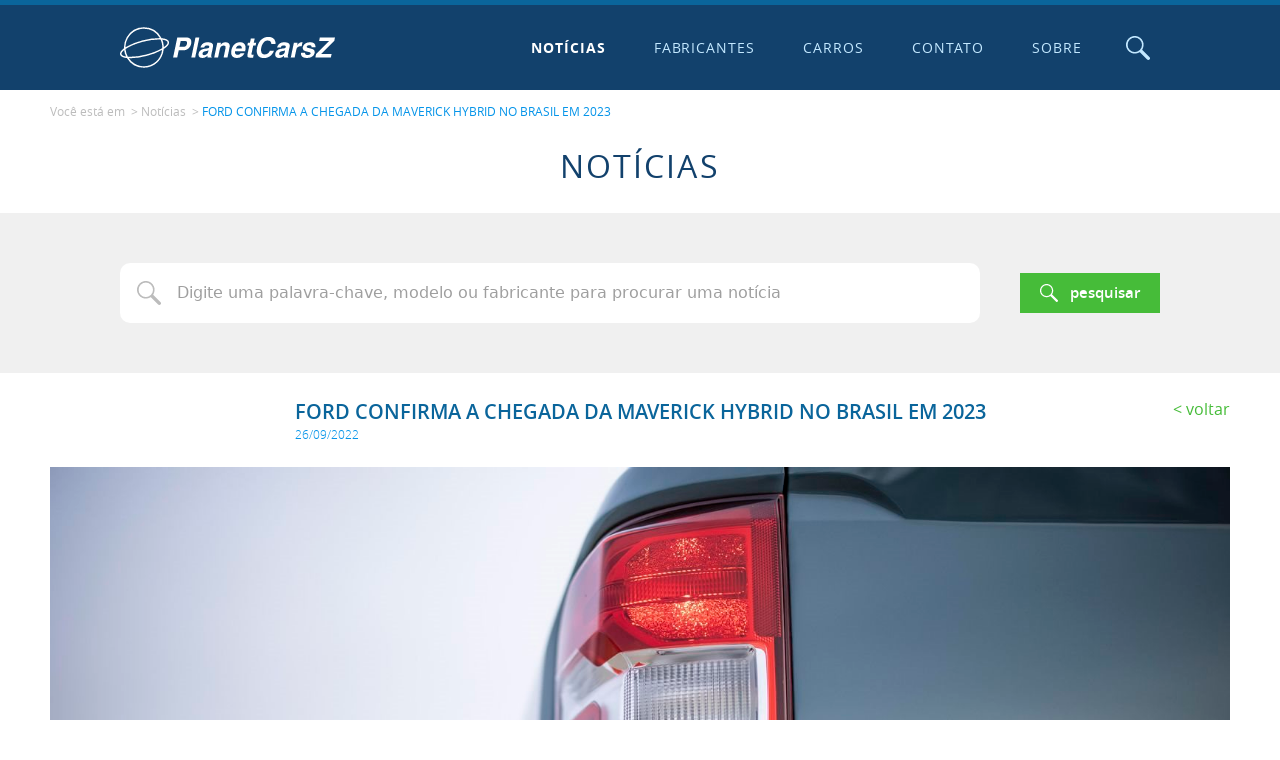

--- FILE ---
content_type: text/html; charset=utf-8
request_url: https://www.planetcarsz.com/noticias-de-carros/ford-confirma-a-chegada-da-maverick-hybrid-no-brasil-em-2023
body_size: 16247
content:

<!DOCTYPE html>
<html lang="pt-br">
<head>
  <link rel="stylesheet" href="/website/v1/_js/_libs/lightgallery/lightgallery-bundle.min.css">

  

<!-- Google tag (gtag.js) -->
<script async src="https://www.googletagmanager.com/gtag/js?id=G-GGF9X30PV1"></script>
<script>
  window.dataLayer = window.dataLayer || [];
  function gtag(){dataLayer.push(arguments);}
  gtag('js', new Date());

  gtag('config', 'G-GGF9X30PV1');
</script>

<script data-ad-client="ca-pub-1389087452816352" async src="https://pagead2.googlesyndication.com/pagead/js/adsbygoogle.js"></script>

<meta http-equiv="X-UA-Compatible" content="IE=edge">

<meta charset="UTF-8">

<meta name="viewport" content="width=device-width, initial-scale=1, shrink-to-fit=no">

<meta name="robots" content="index, follow">

<link rel="apple-touch-icon" sizes="180x180" href="/website/v1/_favicons/apple-touch-icon.png">
<link rel="icon" type="image/png" sizes="32x32" href="/website/v1/_favicons/favicon-32x32.png">
<link rel="icon" type="image/png" sizes="16x16" href="/website/v1/_favicons/favicon-16x16.png">
<link rel="manifest" href="/website/v1/_favicons/site.webmanifest">
<link rel="mask-icon" href="/website/v1/_favicons/safari-pinned-tab.svg" color="#0a659b">
<link rel="shortcut icon" href="/website/v1/favicon.ico">
<meta name="msapplication-TileColor" content="#0a659b">
<meta name="msapplication-config" content="/website/v1/_favicons/browserconfig.xml">
<meta name="theme-color" content="#0a659b">


<link rel="stylesheet" href="/website/v1/_css/main.min.css">


<script src="/website/v1/_js/_min/Core.min.js"></script>

<script>
  
  'use strict';
  Object.defineProperty(window, 'rootPath', { value: '/', writable: false });
  Object.defineProperty(window, 'redirectURL', { value: '', writable: false });
  Object.defineProperty(window, 'uinfo_iv', { value: 'qYQsRVqpC4rcknoP', writable: false });
  Object.defineProperty(window, 'uinfo_key', { value: 'wVFKBejaW6nxFuyZ', writable: false });

  Object.defineProperty(window, 'linkCarrosFabricacaoAnoInicialFinal', {
    value: '/carros-fabricados-de-{0}-ate-{1}',
    writable: false
  });

  Object.defineProperty(window, 'linkCarrosFabricacaoAnoExato', {
    value: '/carros-fabricados-em-{0}',
    writable: false
  });

  Object.defineProperty(window, 'linkCarrosFabricacaoAnoFinal', {
    value: '/carros-fabricados-ate-{0}',
    writable: false
  });

  Object.defineProperty(window, 'linkCarrosFabricacaoAnoInicial', {
    value: '/carros-fabricados-a-partir-de-{0}',
    writable: false
  });

  
  Object.defineProperty(window, 'linkCarros', {
    value: '/carros',
    writable: false
  });
  
</script>


  <title>FORD CONFIRMA A CHEGADA DA MAVERICK HYBRID NO BRASIL EM 2023 | PlanetCarsZ</title>
  <meta name="description" content="A Ford confirmou o lan&#231;amento da Maverick Hybrid, que chega no in&#237;cio de 2023 para ser a primeira pick-up h&#237;brida do Brasil - veja o v&#237;deo. Ela &#233; o...">

  <meta property='og:title' content='FORD CONFIRMA A CHEGADA DA MAVERICK HYBRID NO BRASIL EM 2023 | PlanetCarsZ'><meta property='og:type' content='website'><meta property='og:description' content='A Ford confirmou o lan&#231;amento da Maverick Hybrid, que chega no in&#237;cio de 2023 para ser a primeira pick-up h&#237;brida do Brasil - veja o v&#237;deo. Ela &#233; o...'><meta name='twitter:card' content='summary_large_image'><meta name='twitter:title' content='FORD CONFIRMA A CHEGADA DA MAVERICK HYBRID NO BRASIL EM 2023 | PlanetCarsZ'><meta name='twitter:description' content='A Ford confirmou o lan&#231;amento da Maverick Hybrid, que chega no in&#237;cio de 2023 para ser a primeira pick-up h&#237;brida do Brasil - veja o v&#237;deo. Ela &#233; o...'><meta property='og:image' content='https://www.planetcarsz.com/img/noticias/2022/09/ford-maverick-hybrid-20220926194335-1600x1006.jpg'><meta name='twitter:image' content='https://www.planetcarsz.com/img/noticias/2022/09/ford-maverick-hybrid-20220926194335-1600x1006.jpg'><meta property='og:url' content='https://www.planetcarsz.com/noticias-de-carros/ford-confirma-a-chegada-da-maverick-hybrid-no-brasil-em-2023'><meta property='fb:app_id' content='972497696650262'>
  <script src='/website/v1/_js/_min/FormBundle.min.js'></script>

  <script src="/website/v1/_js/_libs/lightgallery/lightgallery-bunde.min.js"></script>
  <script src="/website/v1/_js/_min/Gallery.min.js"></script>
  <script src="/website/v1/_js/_libs/tagmanager/tagmanager.min.js"></script>
  <script src="/website/v1/_js/_min/EmailShare.min.js"></script>
</head>

<body class="body-noticias--post body-noticias">
  <svg xmlns="http://www.w3.org/2000/svg" xmlns:xlink="http://www.w3.org/1999/xlink" class="sr-only" version="1.1" aria-hidden="true">
  <symbol id="icon-circle-placeholder" viewBox="0 0 24 24">
    <circle cx="12" cy="12" r="12" />
  </symbol>

  <symbol id="icon-loading" viewBox="0 0 24 24">
    <path d="M12 0C5.383 0 0 5.383 0 12h2.49c0-5.244 4.266-9.51 9.51-9.51 5.245 0 9.511 4.266 9.511 9.51H24c0-6.617-5.383-12-12-12z" />
  </symbol>

  <symbol id="logo" viewBox="0 0 208 39">
    <path d="M23.127.248A19.253 19.253 0 006.49 9.773a19.26 19.26 0 00-2.615 10.489C.935 22.38-.379 24.413.095 26.195c.495 1.844 2.78 3.004 6.63 3.407a19.26 19.26 0 0016.351 9.15c10.092-.004 18.473-7.79 19.22-17.854 3.875-2.44 5.656-4.789 5.112-6.822-.518-1.937-3.016-3.115-7.224-3.459A19.25 19.25 0 0023.127.248zm-.145 1.402h.157a17.847 17.847 0 0115.382 8.873A63.296 63.296 0 0021.77 12.74a62.608 62.608 0 00-15.897 6.205c-.215.128-.398.257-.602.385A17.836 17.836 0 0118.59 2.238a17.98 17.98 0 014.392-.588zm120.6 7.762c-2.172 0-4.153.626-5.951 1.87-1.777 1.243-3.11 2.935-4.002 5.07-.907 2.134-1.361 4.227-1.361 6.271 0 2.204.612 3.921 1.84 5.148 1.227 1.212 2.936 1.817 5.124 1.817 2.189 0 4.136-.605 5.844-1.817 1.724-1.211 3.053-2.96 3.977-5.255h-4.004c-.48 1.174-1.158 2.07-2.028 2.695-.853.603-1.842.906-2.962.906-1.175 0-2.08-.356-2.721-1.066-.625-.731-.936-1.773-.936-3.123 0-1.244.24-2.571.721-3.975.48-1.404 1.201-2.6 2.162-3.576.977-.998 2.173-1.494 3.576-1.494 1.121 0 1.985.256 2.588.773.603.518.924 1.361.961 2.535h4.002l.027-.187.028-.373v-.188c0-1.174-.267-2.213-.801-3.12-.518-.908-1.296-1.618-2.348-2.136-1.03-.517-2.279-.775-3.736-.775zm-88.143.508l-4.082 19.16h4.002l1.47-6.912h4.694c1.404 0 2.68-.363 3.817-1.094a7.63 7.63 0 002.695-2.88 7.958 7.958 0 00.988-3.844c0-1.425-.427-2.518-1.28-3.282-.855-.763-2.003-1.148-3.444-1.148h-8.86zm17.614 0l-4.084 19.16h3.736L76.79 9.92h-3.736zm120.297 0l-.721 3.389h9.633L189.72 25.69l-.721 3.39h14.97l.721-3.39h-10.087l12.728-12.623L208 9.92h-14.65zm-66.793 1.121l-.828 3.842h-1.92l-.56 2.67h1.919l-1.84 8.644c-.07.32-.107.652-.107.989 0 .73.255 1.254.773 1.574.518.32 1.426.48 2.723.48.678 0 1.35-.015 2.027-.052l.613-2.83a9.88 9.88 0 01-.826.054c-.496 0-.855-.038-1.068-.107a.461.461 0 01-.293-.453c0-.16.053-.492.16-.989l1.574-7.31h2.323l.56-2.67h-2.322l.828-3.842h-3.736zm-89.063.854c.408 0 .808.008 1.201.02.2.005.38.024.575.034a17.84 17.84 0 011.09 3.026c.438 1.671.632 3.4.574 5.127-3.62 2.165-8.983 4.392-15.563 6.078a61.709 61.709 0 01-16.564 2.168c-.427-.015-.83-.042-1.227-.073a17.84 17.84 0 01-2.252-7.328c3.575-2.4 9.423-4.978 16.803-6.87a64.357 64.357 0 0115.363-2.182zm3.375.187c2.956.35 4.85 1.182 5.16 2.344.327 1.227-1.017 2.94-3.683 4.765a19.281 19.281 0 00-.62-4.578 19.244 19.244 0 00-.857-2.531zm17.854 1.147h3.308c.998 0 1.723.144 2.188.427.48.267.72.737.72 1.414 0 .945-.282 1.815-.853 2.616-.55.784-1.494 1.173-2.828 1.173H57.52l1.202-5.63zm26.47 1.28c-2.118 0-3.734.401-4.855 1.202-1.12.8-1.96 2.054-2.51 3.762h3.604c.25-.71.586-1.216 1.013-1.52.443-.304 1.014-.455 1.707-.455.764 0 1.309.107 1.63.32a.962.962 0 01.507.881c0 .465-.107.812-.32 1.041-.198.214-.47.363-.828.453-.337.07-.95.173-1.842.295l-1.895.266c-1.638.23-2.945.838-3.922 1.814-.998.998-1.494 2.28-1.494 3.844 0 .923.32 1.665.961 2.215.64.55 1.509.826 2.614.826 1.014 0 1.884-.16 2.615-.48.73-.337 1.532-.865 2.402-1.575-.037.465-.053.765-.053.909 0 .09.016.346.053.773h4.03l.107-.56a.686.686 0 01-.4-.293c-.07-.16-.108-.4-.108-.721 0-.358.053-.747.16-1.174l1.629-7.686c.053-.25.08-.57.08-.96 0-1.052-.454-1.842-1.361-2.375-.908-.534-2.083-.801-3.524-.801zm16.92 0c-1.974 0-3.566.817-4.777 2.456h-.053l.426-2.082h-3.576L91.119 29.08h3.735l1.734-8.166c.213-1.03.652-1.831 1.308-2.402.657-.571 1.431-.854 2.323-.854 1.318 0 1.974.55 1.974 1.654 0 .39-.064.855-.187 1.39l-1.787 8.378h3.734l2.082-9.793c.09-.41.133-.827.133-1.254 0-1.12-.363-1.987-1.094-2.59-.731-.624-1.717-.933-2.96-.933zm14.09 0c-1.777 0-3.326.455-4.644 1.362-1.297.891-2.295 2.091-2.989 3.602-.677 1.494-1.013 3.123-1.013 4.884 0 1.692.48 2.96 1.441 3.815.977.854 2.411 1.281 4.295 1.281 1.548 0 2.963-.4 4.244-1.201 1.281-.817 2.267-1.93 2.961-3.334h-3.842c-.25.496-.63.88-1.148 1.146-.497.267-1.025.4-1.574.4-1.799 0-2.696-.842-2.696-2.534 0-.358.027-.667.08-.934h9.74c.305-1.158.456-2.242.456-3.256 0-1.692-.466-2.978-1.389-3.869-.907-.907-2.214-1.361-3.922-1.361zm43.123 0c-2.119 0-3.736.401-4.857 1.202-1.121.8-1.958 2.054-2.508 3.762h3.601c.251-.71.59-1.216 1.016-1.52.443-.304 1.013-.455 1.707-.455.763 0 1.307.107 1.627.32a.962.962 0 01.508.881c0 .465-.107.812-.32 1.041-.198.214-.469.363-.827.453-.336.07-.95.173-1.841.295l-1.895.266c-1.638.23-2.947.838-3.924 1.814-.998.998-1.494 2.28-1.494 3.844 0 .923.32 1.665.961 2.215.64.55 1.51.826 2.615.826 1.014 0 1.884-.16 2.616-.48.73-.337 1.532-.865 2.402-1.575-.038.465-.055.765-.055.909 0 .09.017.346.055.773h4.03l.105-.56a.686.686 0 01-.4-.293c-.07-.16-.106-.4-.106-.721 0-.358.053-.747.16-1.174l1.627-7.686c.053-.25.08-.57.08-.96 0-1.052-.454-1.842-1.361-2.375-.908-.534-2.08-.801-3.522-.801zm16.518 0c-.838 0-1.59.203-2.268.614-.678.39-1.414 1.131-2.215 2.215h-.052l.505-2.455h-3.576l-3.015 14.197h3.736l1.574-7.392c.267-1.265.763-2.145 1.494-2.641.748-.496 1.656-.748 2.723-.748.48 0 .812.015.988.053l.826-3.79a6.617 6.617 0 00-.72-.052zm7.818 0c-1.532 0-2.818.295-3.869.882-1.03.587-1.799 1.317-2.295 2.187-.48.854-.72 1.709-.72 2.563 0 .87.358 1.585 1.068 2.134.73.534 1.91.944 3.549 1.227 1.083.197 1.867.402 2.347.615.48.214.72.49.72.826 0 .465-.249.865-.745 1.202-.497.32-1.164.48-2.002.48-1.777 0-2.668-.534-2.668-1.602l.053-.48h-3.842c-.07.283-.108.615-.108.988 0 1.265.517 2.23 1.547 2.908 1.052.678 2.525 1.014 4.43 1.014 1.478 0 2.76-.267 3.844-.8 1.104-.534 1.948-1.227 2.535-2.08.587-.87.88-1.773.88-2.696 0-.945-.346-1.681-1.04-2.215-.678-.534-1.777-.96-3.309-1.281-1.19-.251-2.065-.47-2.615-.668-.534-.198-.8-.465-.8-.8 0-.465.213-.837.64-1.12.443-.304 1.108-.455 2-.455.73 0 1.265.124 1.601.375.337.23.508.65.508 1.254v.24h3.682a8.58 8.58 0 00.027-.695c0-1.105-.336-2.011-1.014-2.721-.39-.41-.961-.72-1.709-.934-.747-.23-1.643-.347-2.695-.347zm-68.18 3.07c.732 0 1.296.224 1.707.667.411.443.614 1.025.614 1.734 0 .214-.016.412-.053.588h-5.791c.64-1.99 1.816-2.99 3.523-2.99zm-74.687 4.2c-1.634 12.673-15.673 19.567-26.7 13.11a17.842 17.842 0 01-5.597-5.159c.09.003.169.01.26.012.404.02.818.024 1.24.024a65.995 65.995 0 0015.732-2.237 62.614 62.614 0 0015.065-5.75zm-36.783.133a19.265 19.265 0 001.87 6.176c-2.53-.395-4.123-1.188-4.41-2.25-.276-1.035.647-2.42 2.54-3.926zm81.582.256l-.373 1.789c-.123.55-.401 1.051-.828 1.494a4.25 4.25 0 01-1.44.986c-.534.23-1.041.348-1.521.348s-.866-.091-1.149-.267c-.283-.177-.426-.533-.426-1.067 0-.64.223-1.174.666-1.601.443-.443 1.298-.758 2.563-.934.496-.07.977-.176 1.441-.32.48-.144.837-.284 1.067-.428zm74.133 0l-.373 1.789c-.123.55-.402 1.051-.829 1.494-.41.427-.891.757-1.441.986-.534.23-1.041.348-1.522.348-.48 0-.863-.091-1.146-.267-.283-.177-.428-.533-.428-1.067 0-.64.225-1.174.668-1.601.443-.443 1.298-.758 2.563-.934.496-.07.975-.176 1.44-.32.48-.144.838-.284 1.068-.428z" />
  </symbol>

  <symbol id="icon-search" viewBox="0 0 24 24">
    <path d="M22.388 24a1.6 1.6 0 01-1.141-.473l-7.468-7.464h-.01a8.803 8.799 0 112.301-2.3.018.018 0 00-.01 0l7.467 7.464a1.614 1.614 0 01-1.14 2.755zM8.807 1.541a7.271 7.268 0 000 14.535h.01a7.271 7.268 0 000-14.535z" />
  </symbol>

  <symbol id="icon-times" viewBox="0 0 24 24">
    <path d="M24 3.425L15.422 12 24 20.575 20.575 24 12 15.422 3.425 24 0 20.575 8.578 12 0 3.425 3.425 0 12 8.578 20.575 0z" />
  </symbol>

  <symbol id="icon-plus" viewBox="0 0 24 24">
    <path d="M10 0v10H0v4h10v10h4V14h10v-4H14V0h-4z"/>
  </symbol>

  <symbol id="icon-filter" viewBox="0 0 24 24">
    <path d="M2.075 0C1.313 0 .605.407.22 1.065l-.006.01-.005.01A1.836 1.836 0 00.47 3.16l6.45 7.415H6.92a.447.447 0 01.11.298V22.35c.012.57.322 1.093.814 1.378.283.166.602.26.93.272h.02c.218-.001.434-.04.638-.116h.002l6.411-2.443a1.673 1.673 0 001.129-1.53v-9.017a.568.568 0 01.122-.335l6.437-7.399.002-.002a1.836 1.836 0 00.257-2.073l-.002-.006-.002-.004A2.075 2.075 0 0021.912.001zm19.436 2.13l-6.145 7.067h-.002a2.58 2.58 0 00-.63 1.665V19.553l-5.464 2.08V10.867A2.575 2.575 0 008.638 9.2L2.5 2.14z" />
  </symbol>

  <symbol id="icon-grid" viewBox="0 0 24 24">
    <path d="M0 0v6h6V0H0zm9 0v6h6V0H9zm9 0v6h6V0h-6zM0 9v6h6V9H0zm9 0v6h6V9H9zm9 0v6h6V9h-6zM0 18v6h6v-6H0zm9 0v6h6v-6H9zm9 0v6h6v-6h-6z" />
  </symbol>

  <symbol id="icon-list" viewBox="0 0 24 24">
    <path d="M0 0v6h24V0H0zm0 9v6h24V9H0zm0 9v6h24v-6H0z" />
  </symbol>

  <symbol id="icon-twitter" viewBox="0 0 24 24">
    <path d="M23.953 4.57a10 10 0 01-2.825.775 4.958 4.958 0 002.163-2.723c-.951.555-2.005.96-3.127 1.184a4.92 4.92 0 00-8.384 4.482C7.69 8.095 4.067 6.13 1.64 3.162a4.822 4.822 0 00-.666 2.475c0 1.71.87 3.213 2.188 4.096a4.904 4.904 0 01-2.228-.616v.06a4.923 4.923 0 003.946 4.827 4.996 4.996 0 01-2.212.085 4.936 4.936 0 004.604 3.417 9.867 9.867 0 01-6.102 2.105c-.39 0-.779-.023-1.17-.067a13.995 13.995 0 007.557 2.21c9.053 0 13.998-7.497 13.998-13.986 0-.21 0-.42-.015-.63A9.935 9.935 0 0024 4.59z" />
  </symbol>

  <symbol id="icon-whatsapp" viewBox="0 0 24 24">
    <path d="M17.472 14.382c-.297-.149-1.758-.867-2.03-.967-.273-.099-.471-.148-.67.15-.197.297-.767.966-.94 1.164-.173.199-.347.223-.644.075-.297-.15-1.255-.463-2.39-1.475-.883-.788-1.48-1.761-1.653-2.059-.173-.297-.018-.458.13-.606.134-.133.298-.347.446-.52.149-.174.198-.298.298-.497.099-.198.05-.371-.025-.52-.075-.149-.669-1.612-.916-2.207-.242-.579-.487-.5-.669-.51a12.8 12.8 0 00-.57-.01c-.198 0-.52.074-.792.372-.272.297-1.04 1.016-1.04 2.479 0 1.462 1.065 2.875 1.213 3.074.149.198 2.096 3.2 5.077 4.487.709.306 1.262.489 1.694.625.712.227 1.36.195 1.871.118.571-.085 1.758-.719 2.006-1.413.248-.694.248-1.289.173-1.413-.074-.124-.272-.198-.57-.347m-5.421 7.403h-.004a9.87 9.87 0 01-5.031-1.378l-.361-.214-3.741.982.998-3.648-.235-.374a9.86 9.86 0 01-1.51-5.26c.001-5.45 4.436-9.884 9.888-9.884 2.64 0 5.122 1.03 6.988 2.898a9.825 9.825 0 012.893 6.994c-.003 5.45-4.437 9.884-9.885 9.884m8.413-18.297A11.815 11.815 0 0012.05 0C5.495 0 .16 5.335.157 11.892c0 2.096.547 4.142 1.588 5.945L.057 24l6.305-1.654a11.882 11.882 0 005.683 1.448h.005c6.554 0 11.89-5.335 11.893-11.893a11.821 11.821 0 00-3.48-8.413z" />
  </symbol>

  <symbol id="icon-facebook" viewBox="0 0 24 24">
    <path d="M24 12.072c0-6.626-5.373-12-12-12s-12 5.373-12 12c0 5.99 4.388 10.955 10.125 11.854v-8.385H7.078v-3.47h3.047V9.43c0-3.007 1.792-4.669 4.533-4.669 1.312 0 2.686.235 2.686.235v2.953H15.83c-1.491 0-1.956.925-1.956 1.874v2.25h3.328l-.532 3.47h-2.796v8.385C19.612 23.027 24 18.061 24 12.073z" />
  </symbol>

  <symbol id="icon-email" viewBox="0 0 24 24">
    <path d="M2.694 3.918A2.7 2.7 0 000 6.612v10.776a2.7 2.7 0 002.694 2.694h18.612A2.7 2.7 0 0024 17.388V6.612a2.7 2.7 0 00-2.694-2.694zm0 1.47h18.612c.677 0 1.225.547 1.225 1.224v10.776c0 .677-.548 1.224-1.225 1.224H2.694a1.223 1.223 0 01-1.225-1.224V6.612c0-.677.548-1.224 1.225-1.224zM2.558 6.87a.734.734 0 00-.28 1.327l8.035 5.497c.51.35 1.1.526 1.687.526s1.177-.176 1.688-.526l8.033-5.497a.739.739 0 00.192-1.02.74.74 0 00-1.022-.193l-8.034 5.497a1.503 1.503 0 01-1.714 0L3.109 6.985a.731.731 0 00-.551-.114z" />
  </symbol>

  <symbol id="icon-chevron-up" viewBox="0 0 24 24">
    <path d="M24 17.165a1.714-1.714 0 00-.502-1.234L13.212 5.645a1.714-1.714 0 00-2.424 0L.502 15.931a1.714-1.714 0 000 2.424 1.714-1.714 0 002.424 0L12 9.28l9.074 9.074a1.714-1.714 0 002.424 0 1.714-1.714 0 00.502-1.19z" />
  </symbol>

  <symbol id="icon-chevron-right" viewBox="0 0 24 24">
    <path d="M6.835 0A-1.714 1.714 0 018.07.502l10.286 10.286a-1.714 1.714 0 010 2.424L8.069 23.498a-1.714 1.714 0 01-2.424 0-1.714 1.714 0 010-2.424L14.72 12 5.645 2.926a-1.714 1.714 0 010-2.424A-1.714 1.714 0 016.835 0z" />
  </symbol>

  <symbol id="icon-chevron-down" viewBox="0 0 24 24">
    <path d="M24 6.835a1.714 1.714 0 01-.502 1.234L13.212 18.355a1.714 1.714 0 01-2.424 0L.502 8.069a1.714 1.714 0 010-2.424 1.714 1.714 0 012.424 0L12 14.72l9.074-9.074a1.714 1.714 0 012.424 0A1.714 1.714 0 0124 6.835z" />
  </symbol>

  <symbol id="icon-chevron-left" viewBox="0 0 24 24">
    <path d="M17.165 0a1.714 1.714 0 00-1.234.502L5.645 10.788a1.714 1.714 0 000 2.424l10.286 10.286a1.714 1.714 0 002.424 0 1.714 1.714 0 000-2.424L9.28 12l9.074-9.074a1.714 1.714 0 000-2.424A1.714 1.714 0 0017.165 0z" />
  </symbol>

  <symbol id="icon-send" viewBox="0 0 24 24">
    <path d="M15.738 24h-.078a1.835 1.835 0 01-1.718-1.234l-3.38-9.156a.28.28 0 00-.153-.151l-9.172-3.215A1.891 1.891 0 01.001 8.4a1.86 1.86 0 011.34-1.763L21.572.086A1.818 1.818 0 0122.128 0a1.885 1.885 0 011.368.6 1.928 1.928 0 01.414 1.881l-6.437 20.2A1.848 1.848 0 0115.738 24zM22.09 2.909L12.074 13.025l3.391 9.16a.24.24 0 00.227.169.29.29 0 00.045 0h.018a.253.253 0 00.24-.176l6.099-19.267zm-1.553-.74L1.796 8.238c-.19.049-.19.15-.19.225a.206.206 0 00.16.218l9.118 3.188 9.658-9.7z" />
  </symbol>

  <symbol id="icon-arrow-left" viewBox="0 0 24 24">
    <path d="M8.236 4.735a-1 1 0 01.737.293-1 1 0 010 1.414L4.414 11H22a-1 1 0 011 1-1 1 0 01-1 1H4.414l4.559 4.559a-1 1 0 010 1.414-1 1 0 01-1.415 0l-6.265-6.266a-1 1 0 010-1.414l6.265-6.265a-1 1 0 01.678-.293z" />
  </symbol>

  <symbol id="icon-video" viewBox="0 0 24 24">
    <path d="M1.633 19A1.633 1.556 0 010 17.444V6.556A1.633 1.556 0 011.633 5h13.062a1.633 1.556 0 011.633 1.556v10.888A1.633 1.556 0 0114.695 19zm20.801-1.279l-3.218-1.773V8.052l3.218-1.773c.859-.476 1.561-.094 1.566.868v9.713c0 .672-.358 1.064-.874 1.064a1.391 1.325 0 01-.692-.203z" />
  </symbol>
</svg>


  <div class="sticky-footer">
    

<script src="/website/v1/_js/_min/Top.min.js"></script>

<header id="top" class="top sticky-footer__item">
  <div class="top-main container">
    

    <a href="/" class="top-logo" title="Ir para a p&aacute;gina inicial">
      <span class="logo">
        <span class="sr-only">
          Ir para a p&aacute;gina inicial
        </span>

        <svg class="logo__icon">
          <use xlink:href="#logo"/>
        </svg>
      </span>
    </a>

    

    <button type="button" id="top-burger" class="top-burger" title="Navega&ccedil;&atilde;o principal">
      <span class="sr-only">Navega&ccedil;&atilde;o principal</span>

      <span class="top-burger__bar"></span>
    </button>

    <nav id="navigation" class="navigation">
      <ul class="navigation__list">
        
        <li class="navigation__item">
          <a href="/noticias-de-carros" class="navigation__link" >
            Notícias
          </a>
        </li>
        
        <li class="navigation__item">
          <a href="/fabricantes-de-carros" class="navigation__link" >
            Fabricantes
          </a>
        </li>
        
        <li class="navigation__item">
          <a href="/carros" class="navigation__link" >
            Carros
          </a>
        </li>
        
        <li class="navigation__item">
          <a href="/contato" class="navigation__link" >
            Contato
          </a>
        </li>
        
        <li class="navigation__item">
          <a href="/sobre" class="navigation__link" >
            Sobre
          </a>
        </li>
        
      </ul>
    </nav>

    <script>
      (function() {
        const topBurger = new TopBurger();

        CoreUtil.breadcrumb($('#navigation').find('.navigation__link'), location.pathname).addClass('is-current');
      })();
    </script>

    

    <button type="button" id="top-toggle-search" class="top-toggle-search" title="Abrir o campo de pesquisa">
      <span class="sr-only">Abrir o campo de pesquisa</span>

      <svg class="top-toggle-search__icon">
        <use xlink:href="#icon-search" />
      </svg>
    </button>
  </div>

  <div id="top-search" class="top-search">
    
    <button type="button" id="top-search-close" class="top-search__close" title="Fechar">
      <span class="sr-only">Fechar</span>

      <svg class="top-search__close-icon">
        <use xlink:href="#icon-times"/>
      </svg>
    </button>

    <div class="top-search__wrapper">
      <form id="top-search-form" class="top-search__form container" name="top-search-form" role="search">
        <p class="top-search__heading">
          <svg>
            <use xlink:href="#icon-search" />
          </svg>
          Busca
        </p>

        

        <fieldset id="top-search-form-options" class="top-search-options" data-legend="Fazer a pesquisa em:">
          <legend class="sr-only">
            Fazer a pesquisa em:
          </legend>

          

            <label for="cmpBuscarPorNoticias" class="top-search-options__option">
              <input type="radio" id="cmpBuscarPorNoticias" name="cmpBuscarPor" value="noticias" data-url="/noticias-de-carros">

              Not&iacute;cias
            </label>
          

            <label for="cmpBuscarPorCarros" class="top-search-options__option">
              <input type="radio" id="cmpBuscarPorCarros" name="cmpBuscarPor" value="noticias" data-url="/carros">

              Carros
            </label>
          

            <label for="cmpBuscarPorFabricantes" class="top-search-options__option">
              <input type="radio" id="cmpBuscarPorFabricantes" name="cmpBuscarPor" value="noticias" data-url="/fabricantes-de-carros">

              Fabricantes
            </label>
          
        </fieldset>

        <div id="top-search-form-search" style="display: none;">
          

          <label for="cmpBusca" class="sr-only">
            Digite a palavra chave para fazer a busca no site
          </label>

          <input type="search" id="cmpBusca" class="top-search__field textfield" name="s" placeholder="Digite a palavra chave para fazer a busca no site">

          <button id="top-search-submit" class="top-search__submit btn--full btn--primary btn">
            <svg class="btn__icon">
              <use xlink:href="#icon-search" />
            </svg>

            <span class="btn__text">
              Pesquisar
            </span>
          </button>
          <script>
            $('#top-search-form').submit(function() {
              location.href = $('[name^=cmpBuscarPor]:checked').attr('data-url') + '?s='+ encodeURIComponent($('#cmpBusca').val())
              return false
            })
          </script>
        </div>
      </form>
    </div>
  </div>

  <script>
    const topSearchEnableSearch = new TopSearchEnableSearch();
    const topSearchToggle = new TopSearchToggle();
  </script>
</header>


    <main class="sticky-footer__content">
      <nav class="breadcrumb container--lg container section-space-y--half-top section-space-y--bottom">
        <p class="breadcrumb__desc">
          Voc&ecirc; est&aacute; em
        </p>

        <ol class="breadcrumb__list">
          <li class="breadcrumb__item">
            
              <a class="breadcrumb__link" href="/noticias-de-carros">Notícias</a>
            
          </li>

          <li class="breadcrumb__item">
            <a class="breadcrumb__link" href="ford-confirma-a-chegada-da-maverick-hybrid-no-brasil-em-2023">
              FORD CONFIRMA A CHEGADA DA MAVERICK HYBRID NO BRASIL EM 2023
            </a>
          </li>
        </ol>
      </nav>

      <h1 class="page-title">
        Not&iacute;cias
      </h1>

      
<form id="noticias-search-form" class="page-search section-space-y" name="noticias-search-form" role="search" action="/noticias-de-carros">
  <div class="page-search__main container">
    

    <div class="page-search__main-cell">
      <label for="cmpPageBusca" class="sr-only">
        Digite uma palavra-chave, modelo ou fabricante para procurar uma not&iacute;cia
      </label>

      <input type="search" id="cmpPageBusca" class="page-search__field textfield--icon-search textfield" name="s" placeholder="Digite uma palavra-chave, modelo ou fabricante para procurar uma not&iacute;cia" value="">
    </div>

    <div class="page-search__main-cell">
      <button class="page-search__submit btn--full btn--primary btn">
        <svg class="btn__icon">
          <use xlink:href="#icon-search" />
        </svg>

        <span class="span btn__text">
          Pesquisar
        </span>
      </button>
    </div>
  </div>
</form>


      <article class="container--lg container">
        <header class="post-header">
          <div class="post-header__cell--heading post-header__cell">
            <div class="table mx-auto">
              <h2 class="post-header__heading section-title">
                FORD CONFIRMA A CHEGADA DA MAVERICK HYBRID NO BRASIL EM 2023
              </h2>

              <p class="post-header__pubdate">
                <time datetime="2022-09-26">26/09/2022</time>
              </p>
            </div>
          </div>

          <div class="post-header__cell--back post-header__cell">
            <a href="/noticias-de-carros" class="post-header__back back">
              Voltar
            </a>
          </div>
        </header>

        <section>
          <figure class="section-space-y">
            <img src="/img/noticias/2022/09/ford-maverick-hybrid-20220926194335-1600x1006.jpg" class="block mx-auto" alt="FORD CONFIRMA A CHEGADA DA MAVERICK HYBRID NO BRASIL EM 2023">
          </figure>

          <div class="content">
            <p>A Ford confirmou o lançamento da Maverick Hybrid, que chega no início de 2023 para ser a primeira pick-up híbrida do Brasil - veja o vídeo. Ela é o primeiro de três modelos eletrificados que vão compor o portfólio da marca no ano que vem, ao lado do Mustang Mach-E e da E-Transit.</p><p>A Maverick Hybrid conta com freio regenerativo, que contribui para a eficiência energética das baterias, principalmente no anda e para em rodagem urbana. Além disso, os veículos híbridos, assim como os elétricos, têm desconto de IPVA em alguns estados e, na cidade de São Paulo, também estão livres do rodízio.</p><p>Após a pick-up Maverick, chega em 2023 o SUV Mach-E, versão elétrica do icônico Mustang, que superou as expectativas e já é o segundo SUV elétrico mais vendido dos EUA. A demanda do modelo continua em alta, com milhares de unidades reservadas, sendo que 70% de seus clientes são novos na marca Ford.</p><p>Além de emissões zero, o Mustang Mach-E entrega torque instantâneo para acelerações responsivas, como se espera de um ícone de esportividade. Ele também traz o estado da arte da tecnologia e conectividade, com a esportividade do Mustang e um design incomparável.</p><p>No segmento de veículos comerciais, a Ford vai iniciar a comercialização da E-Transit para frotistas com o objetivo de demonstrar as vantagens da eletrificação nesse segmento. Ela é a versão elétrica da van líder de vendas na Europa e nos Estados Unidos há mais de seis anos consecutivos e já domina o segmento nos EUA com 90% de participação de mercado.</p><p>Como principais vantagens, além de ter menor custo de manutenção, boa autonomia e sistema de carga rápida, a E-Transit aumenta a produtividade dos clientes por meio da conectividade e outros recursos inovadores.</p><p>A eletrificação do portfólio de veículos faz parte das ações de descarbonização da Ford, que inclui também iniciativas para reduzir o seu impacto ambiental nas operações e fornecedores. Até 2026, a marca vai investir 50 bilhões de dólares globalmente em veículos elétricos e baterias para atingir uma produção anual de 600 mil veículos até o fim de 2023 e de 2 milhões até 2026.</p>
          </div>
        </section>

        <footer class="section-space-y--double">
          <div class="share">
            <h2 class="share__heading">
              Compartilhe:
            </h2>

            <ul class="share__socials">
              <li class="share__socials-item">
                <a href="https://facebook.com/dialog/feed?app_id=972497696650262&link=https%3a%2f%2fwww.planetcarsz.com%2fnoticias-de-carros%2fford-confirma-a-chegada-da-maverick-hybrid-no-brasil-em-2023" class="share__socials-link--facebook share__socials-link" title="Facebook">
                  <span class="sr-only">Facebook</span>

                  <svg class="share__socials-icon">
                    <use xlink:href="#icon-facebook" />
                  </svg>
                </a>
              </li>

              <li class="share__socials-item">
                <a href="https://twitter.com/share?url=https%3a%2f%2fwww.planetcarsz.com%2fnoticias-de-carros%2fford-confirma-a-chegada-da-maverick-hybrid-no-brasil-em-2023&text=A+Ford+confirmou+o+lan%c3%a7amento+da+Maverick+Hybrid%2c+que+chega+no+in%c3%adcio+de+2023+para+ser+a+primeira+pick-up+h%c3%adbrida+do+Brasil+-+veja+o...&hashtags=Planetcarsz" class="share__socials-link--twitter share__socials-link" title="Twitter">
                  <span class="sr-only">
                    Twitter
                  </span>

                  <svg class="share__socials-icon">
                    <use xlink:href="#icon-twitter" />
                  </svg>
                </a>
              </li>

              <li class="share__socials-item">
                <a href="https://api.whatsapp.com/send?text=Olha+que+not%c3%adcia+legal+que+eu+separei+para+voc%c3%aa+ver+no+site+da+PlanetCarsZ%3a+https%3a%2f%2fwww.planetcarsz.com%2fnoticias-de-carros%2fford-confirma-a-chegada-da-maverick-hybrid-no-brasil-em-2023" class="share__socials-link--whatsapp share__socials-link" title="WhatsApp" target="_blank" rel="noopener">
                  <span class="sr-only">
                    WhatsApp
                  </span>

                  <svg class="share__socials-icon">
                    <use xlink:href="#icon-whatsapp" />
                  </svg>
                </a>
              </li>

              <li class="share__socials-item">
                <a href="#modal-email-share" class="share__socials-link--email share__socials-link" title="E-mail" data-js-email-share="open">
                  <span class="sr-only">
                    E-mail
                  </span>

                  <svg class="share__socials-icon">
                    <use xlink:href="#icon-email" />
                  </svg>
                </a>
              </li>
            </ul>
          </div>

          <script>
            (function () {
              const ignoreSelectors = [
                '.share__socials-link--email',
                '.share__socials-link--whatsapp'
              ];
              const $shareLinks = $('.share__socials-link').not(ignoreSelectors.join(','));

              Utils.newWindowLink($shareLinks);
            })()
          </script>
        </footer>
      </article>

      
      <section class="container--lg container">
        
        <iframe width="100%" height="663" src="https://www.youtube.com/embed/xHUG9ZcQs0A" title="YouTube video player" frameborder="0" allow="accelerometer; autoplay; clipboard-write; encrypted-media; gyroscope; picture-in-picture" allowfullscreen></iframe>
        
      </section>
      

      <section class="section-space-y--double-padding section-space-y--double-top bg-color-body-shade">
        
        <h2 class="section-title text-center uppercase semibold">
          Galeria de imagens
        </h2>

        <ul id="noticias-main-gallery" class="gallery section-space-y--half-top section-space-y--bottom">
          
          <li class="gallery__item">
            <a href="/img/noticias/galeria/2022/09/eletrificao1-20220926194546-1600x1067.jpg" class="gallery__frame">
              <img src="/img/noticias/galeria/2022/09/eletrificao1-20220926194546-1600x1067.jpg" class="gallery__image" loading="lazy">
            </a>
          </li>
          
          <li class="gallery__item">
            <a href="/img/noticias/galeria/2022/09/ford-maverick-hybrid-20220926194546-1600x1006.jpg" class="gallery__frame">
              <img src="/img/noticias/galeria/2022/09/ford-maverick-hybrid-20220926194546-1600x1006.jpg" class="gallery__image" loading="lazy">
            </a>
          </li>
          
        </ul>

        <script>
          new Gallery({
            selector: '#noticias-main-gallery'
          });
        </script>
        

        </script>
      </section>
    </main>

    <footer id="down" class="down sticky-footer__item">
  <div class="container--down container">
    <div class="down-top">
      

      <a href="/" class="logo--down logo" title="Ir para a p&aacute;gina inicial">
        <span class="sr-only">
          Ir para a p&aacute;gina inicial
        </span>

        <svg class="logo__icon">
          <use xlink:href="#logo"/>
        </svg>
      </a>

      <nav class="down-navigation">
        <ul class="down-navigation__list">
          
          <li class="down-navigation__item">
            <a href="/noticias-de-carros" class="down-navigation__link" >
              Notícias
            </a>
          </li>
          
          <li class="down-navigation__item">
            <a href="/fabricantes-de-carros" class="down-navigation__link" >
              Fabricantes
            </a>
          </li>
          
          <li class="down-navigation__item">
            <a href="/carros" class="down-navigation__link" >
              Carros
            </a>
          </li>
          
          <li class="down-navigation__item">
            <a href="/contato" class="down-navigation__link" >
              Contato
            </a>
          </li>
          
          <li class="down-navigation__item">
            <a href="/sobre" class="down-navigation__link" >
              Sobre
            </a>
          </li>
          
          <li class="down-navigation__item">
            <a href="/termos-de-uso" class="down-navigation__link" >
              Termos de uso
            </a>
          </li>
          
        </ul>
      </nav>
    </div>

    <div class="down-about">
      <p class="down-about__desc">
        Temos mais de 800 mil fotos de carros em alta resolu&ccedil;&atilde;o. Encontre as imagens de carros de todas as marcas do mundo e ainda receba not&iacute;cias sobre carros.
      </p>

      <p class="down-about__desc">
        &ldquo;PLANETCARSZ&rdquo; foi criado para aqueles que s&atilde;o apaixonados ou simplesmente gostam de autom&oacute;veis. Voc&ecirc; poder&aacute; encontrar em nosso site, imagens de carros de todos os tipos, desde os mais antigos at&eacute; os &uacute;ltimos lan&ccedil;amentos do mercado mundial. Voc&ecirc; poder&aacute; navegar pelos fabricantes, onde os modelos aparecem classificados por marca e ano de fabrica&ccedil;&atilde;o. Voc&ecirc; pode usar tamb&eacute;m o nosso mecanismo de busca para encontrar um modelo mais espec&iacute;fico. S&atilde;o perto de 800.000 imagens de carros em alta defini&ccedil;&atilde;o e com novas fotos sendo inclu&iacute;das diariamente. Visite-nos sempre para verificar as mais recentes inclus&otilde;es em nossa galeria e tamb&eacute;m conhecer marcas e modelos de ve&iacute;culos que com certeza, voc&ecirc; nunca tinha ouvido falar, al&eacute;m de poder acompanhar not&iacute;cias do setor automotivo. Recomende nosso site aos seus amigos que s&atilde;o apaixonados ou apenas apreciam a maior inven&ccedil;&atilde;o de todos os tempos que &eacute; o autom&oacute;vel.
      </p>
    </div>

    <div class="down-bottom">
      <p class="down-copyright">
        &copy; PlanetCarsZ | O maior acervo de notícias e imagens de carros. Todos os direitos reservados.
      </p>

      <div class="down-sign spacelab-sign--theme--white spacelab-sign" data-ssl="true"></div>
    </div>
  </div>
</footer>


<script>(function (d, t) {var g = d.createElement(t), s = d.getElementsByTagName(t)[0];g.src = 'https://www.spacelab.com.br/_widgets/assinatura/v1/_js/SpacelabSign.min.js';s.parentNode.insertBefore(g, s);}(document, 'script'));</script>

  </div>

  
  <div id="modal-email-share" class="fullscreen-overlay--email-share fullscreen-overlay" role="dialog" tabindex="-1" aria-labelledby="email-share-heading" data-js-email-share="close">
    <div class="fullscreen-overlay__outer">
      <div class="fullscreen-overlay__inner">
        <div class="email-share">
          
            <button type="button" class="email-share__close" title="Fechar" data-js-email-share="close">
              <span class="sr-only">
                Fechar
              </span>

              <svg class="email-share__close-icon">
                <use xlink:href="#icon-times" />
              </svg>
            </button>

            <h2 id="email-share-heading" class="email-share__heading">
              Compartilhe por e-mail
            </h2>

            <form id="email-share-form" class="email-share-form container" name="email-share-form">
              <input type="hidden" name="cmpTipo" value="noticia">
              <input type="hidden" name="cmpPostURL" value="ford-confirma-a-chegada-da-maverick-hybrid-no-brasil-em-2023">

              <p class="email-share-form__desc">
                1. Preencha seus dados abaixo para compartilhar este conte&uacute;do:
              </p>

              <div class="email-share-form__body">
                <div class="email-share-form-group">
                  <div class="email-share-form-group__col">
                    <label for="cmpNome">Nome:</label>
                  </div>

                  <div id="cmpNome-container" class="email-share-form-group__col">
                    <input id="cmpNome" class="textfield--icon-user textfield" type="text" name="cmpNome" placeholder="Informe seu Nome">
                  </div>
                </div>

                <div class="email-share-form-group">
                  <div class="email-share-form-group__col">
                    <label for="cmpEmail">Email:</label>
                  </div>

                  <div id="cmpEmail-container" class="email-share-form-group__col">
                    <input id="cmpEmail" class="textfield--icon-email textfield" type="text" name="cmpEmail" placeholder="Digite seu E-mail" inputmode="email">
                  </div>
                </div>

                <div class="email-share-form-group--stack email-share-form-group">
                  <div class="email-share-form-group__col">
                    <label for="cmpEmailDestinatario" class="cmpEmailDestinatario">
                      2. Informe o e-mail para quem deseja enviar (5 no m&aacute;ximo):
                    </label>
                  </div>

                  <div id="cmpEmailDestinatario-container" class="email-share-form-group__col">
                    <div id="email-share-tags" class="email-share-tags"></div>

                    <input id="cmpEmailDestinatario" class="textfield--icon-email textfield" type="text" name="cmpEmailDestinatario" placeholder="Digite o E-mail" inputmode="email">

                    <p id="cmpEmailDestinatario-info" class="email-share-form-group__info">
                      Digite o <strong>e-mail</strong> do seu amigo e pressione <strong class="uppercase">enter</strong>
                    </p>
                  </div>
                </div>

                <div class="email-share-form-group--stack email-share-form-group">
                  <div class="email-share-form-group__col">
                    <label for="cmpMensagem" class="cmpMensagem">
                      3. Escreva uma mensagem personalizada para seu amigo:
                    </label>
                  </div>

                  <div id="cmpMensagem-container" class="email-share-form-group__col">
                    <textarea id="cmpMensagem" class="textfield--textarea textfield" name="cmpMensagem">Olha que not&iacute;cia legal que eu separei para voc&ecirc; ver no site da PlanetCarsZ!</textarea>

                    <p id="cmpMensagemCounter" class="email-share-form-group__info lowercase" data-text="Restam [valor] caracteres" data-text-singular="Resta [valor] caractere" data-maxlength="140" data-low="0"></p>
                  </div>
                </div>
              </div>

              <footer class="email-share-form__footer">
                <button class="email-share-form__submit btn--primary btn">
                  <svg class="btn__icon">
                    <use xlink:href="#icon-send" />
                  </svg>

                  <span class="btn__text">Enviar Mensagem</span>
                </button>

                <svg class="loading-svg--primary loading-svg block mx-auto hidden">
                  <use xlink:href="#icon-loading" />
                </svg>
              </footer>
            </form>
        </div>
      </div>
    </div>
  </div>

  <script>
    const emailShareModal = new EmailShareModal();
    const emailShareTagsManager = new EmailShareTagsManager();
    const emailShareForm = new EmailShareForm({
      modal: emailShareModal,
      tagsManager: emailShareTagsManager
    });
  </script>
  
</body>
</html>


--- FILE ---
content_type: text/html; charset=utf-8
request_url: https://www.google.com/recaptcha/api2/aframe
body_size: 249
content:
<!DOCTYPE HTML><html><head><meta http-equiv="content-type" content="text/html; charset=UTF-8"></head><body><script nonce="N2k4iIYfuV6Yv-SBgqAFmg">/** Anti-fraud and anti-abuse applications only. See google.com/recaptcha */ try{var clients={'sodar':'https://pagead2.googlesyndication.com/pagead/sodar?'};window.addEventListener("message",function(a){try{if(a.source===window.parent){var b=JSON.parse(a.data);var c=clients[b['id']];if(c){var d=document.createElement('img');d.src=c+b['params']+'&rc='+(localStorage.getItem("rc::a")?sessionStorage.getItem("rc::b"):"");window.document.body.appendChild(d);sessionStorage.setItem("rc::e",parseInt(sessionStorage.getItem("rc::e")||0)+1);localStorage.setItem("rc::h",'1768604742658');}}}catch(b){}});window.parent.postMessage("_grecaptcha_ready", "*");}catch(b){}</script></body></html>